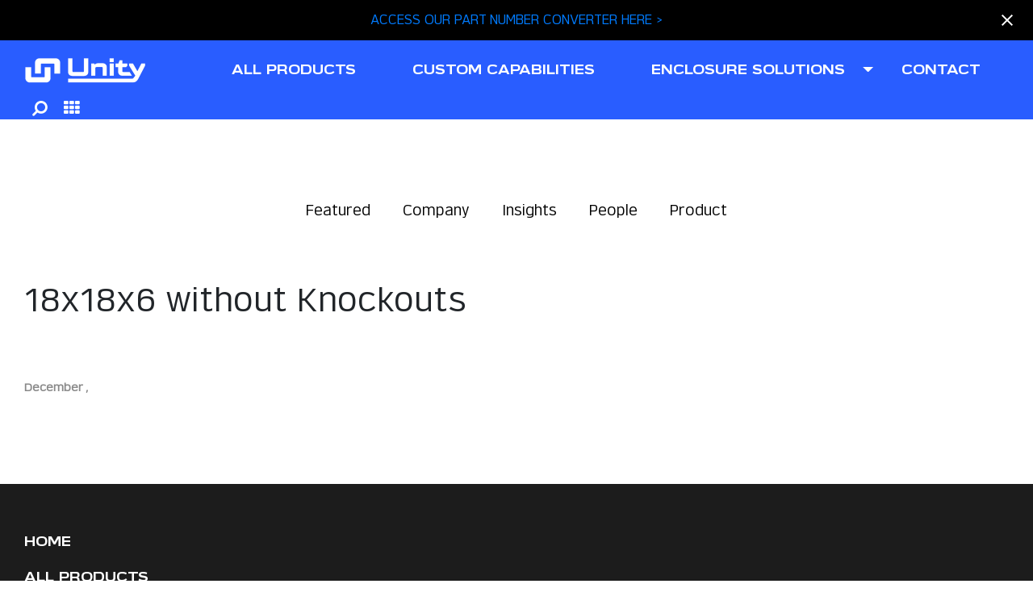

--- FILE ---
content_type: text/html; charset=UTF-8
request_url: https://unitymfg.com/sub_product/18x18x6-without-knockouts-2/
body_size: 13739
content:
<!DOCTYPE html>
<html lang="en">
    <head>
        <meta charset="utf-8">
        <meta https-equiv="X-UA-Compatible" content="IE=edge">
        <meta name="viewport" content="width=device-width, initial-scale=1">
        <!-- Bootstrap -->
        <link rel="stylesheet" href="https://unitymfg.com/wp-content/themes/unity/css/bootstrap.min.css">
        <link rel="stylesheet" href="https://unitymfg.com/wp-content/themes/unity/css/fontawesome-all.css" >
        <link rel="stylesheet" href="https://unitymfg.com/wp-content/themes/unity/css/slick.css">
        <link rel="stylesheet" href="https://unitymfg.com/wp-content/themes/unity/css/slick-theme.css">
        <!-- <link rel="stylesheet" href="css/jquery.fullPage.css"> -->
        <link rel="stylesheet" href="https://unitymfg.com/wp-content/themes/unity/css/fullpage.css">
        <link rel="stylesheet" href="https://unitymfg.com/wp-content/themes/unity/css/animate.css">
        <link href="https://unpkg.com/aos@2.3.0/dist/aos.css" rel="stylesheet" />
        <link href="https://unitymfg.com/wp-content/themes/unity/css/pro-style.css" rel="stylesheet">
        <link href="https://unitymfg.com/wp-content/themes/unity/css/searchboxstyle.css" rel="stylesheet">
        <link href="https://unitymfg.com/wp-content/themes/unity/css/style.css" rel="stylesheet">
        <link href="https://unitymfg.com/wp-content/themes/unity/css/responsive.css" rel="stylesheet">
        <link rel="stylesheet" href="https://cdnjs.cloudflare.com/ajax/libs/font-awesome/4.7.0/css/font-awesome.min.css">
        <script>
              (function(i,s,o,g,r,a,m){i['GoogleAnalyticsObject']=r;i[r]=i[r]||function(){
              (i[r].q=i[r].q||[]).push(arguments)},i[r].l=1*new Date();a=s.createElement(o),
              m=s.getElementsByTagName(o)[0];a.async=1;a.src=g;m.parentNode.insertBefore(a,m)
              })(window,document,'script','//www.google-analytics.com/analytics.js','ga');

              ga('create', 'UA-42020737-1', 'unitymfg.com');
              ga('send', 'pageview');

        </script>
        <script>


            (function(w,d,s,l,i){w[l]=w[l]||[];w[l].push({'gtm.start':
            new Date().getTime(),event:'gtm.js'});var f=d.getElementsByTagName(s)[0],
            j=d.createElement(s),dl=l!='dataLayer'?'&l='+l:'';j.async=true;j.src=
            'https://www.googletagmanager.com/gtm.js?id='+i+dl;f.parentNode.insertBefore(j,f);
            })(window,document,'script','dataLayer','GTM-K8RNN2C');

        </script>
        <style>
            @media only screen and (max-width: 767px) {
                .easy-notification-bar-message a{font-size: 12px;}
            }
        </style>
    <style id='global-styles-inline-css' type='text/css'>
:root{--wp--preset--aspect-ratio--square: 1;--wp--preset--aspect-ratio--4-3: 4/3;--wp--preset--aspect-ratio--3-4: 3/4;--wp--preset--aspect-ratio--3-2: 3/2;--wp--preset--aspect-ratio--2-3: 2/3;--wp--preset--aspect-ratio--16-9: 16/9;--wp--preset--aspect-ratio--9-16: 9/16;--wp--preset--color--black: #000000;--wp--preset--color--cyan-bluish-gray: #abb8c3;--wp--preset--color--white: #ffffff;--wp--preset--color--pale-pink: #f78da7;--wp--preset--color--vivid-red: #cf2e2e;--wp--preset--color--luminous-vivid-orange: #ff6900;--wp--preset--color--luminous-vivid-amber: #fcb900;--wp--preset--color--light-green-cyan: #7bdcb5;--wp--preset--color--vivid-green-cyan: #00d084;--wp--preset--color--pale-cyan-blue: #8ed1fc;--wp--preset--color--vivid-cyan-blue: #0693e3;--wp--preset--color--vivid-purple: #9b51e0;--wp--preset--gradient--vivid-cyan-blue-to-vivid-purple: linear-gradient(135deg,rgb(6,147,227) 0%,rgb(155,81,224) 100%);--wp--preset--gradient--light-green-cyan-to-vivid-green-cyan: linear-gradient(135deg,rgb(122,220,180) 0%,rgb(0,208,130) 100%);--wp--preset--gradient--luminous-vivid-amber-to-luminous-vivid-orange: linear-gradient(135deg,rgb(252,185,0) 0%,rgb(255,105,0) 100%);--wp--preset--gradient--luminous-vivid-orange-to-vivid-red: linear-gradient(135deg,rgb(255,105,0) 0%,rgb(207,46,46) 100%);--wp--preset--gradient--very-light-gray-to-cyan-bluish-gray: linear-gradient(135deg,rgb(238,238,238) 0%,rgb(169,184,195) 100%);--wp--preset--gradient--cool-to-warm-spectrum: linear-gradient(135deg,rgb(74,234,220) 0%,rgb(151,120,209) 20%,rgb(207,42,186) 40%,rgb(238,44,130) 60%,rgb(251,105,98) 80%,rgb(254,248,76) 100%);--wp--preset--gradient--blush-light-purple: linear-gradient(135deg,rgb(255,206,236) 0%,rgb(152,150,240) 100%);--wp--preset--gradient--blush-bordeaux: linear-gradient(135deg,rgb(254,205,165) 0%,rgb(254,45,45) 50%,rgb(107,0,62) 100%);--wp--preset--gradient--luminous-dusk: linear-gradient(135deg,rgb(255,203,112) 0%,rgb(199,81,192) 50%,rgb(65,88,208) 100%);--wp--preset--gradient--pale-ocean: linear-gradient(135deg,rgb(255,245,203) 0%,rgb(182,227,212) 50%,rgb(51,167,181) 100%);--wp--preset--gradient--electric-grass: linear-gradient(135deg,rgb(202,248,128) 0%,rgb(113,206,126) 100%);--wp--preset--gradient--midnight: linear-gradient(135deg,rgb(2,3,129) 0%,rgb(40,116,252) 100%);--wp--preset--font-size--small: 13px;--wp--preset--font-size--medium: 20px;--wp--preset--font-size--large: 36px;--wp--preset--font-size--x-large: 42px;--wp--preset--spacing--20: 0.44rem;--wp--preset--spacing--30: 0.67rem;--wp--preset--spacing--40: 1rem;--wp--preset--spacing--50: 1.5rem;--wp--preset--spacing--60: 2.25rem;--wp--preset--spacing--70: 3.38rem;--wp--preset--spacing--80: 5.06rem;--wp--preset--shadow--natural: 6px 6px 9px rgba(0, 0, 0, 0.2);--wp--preset--shadow--deep: 12px 12px 50px rgba(0, 0, 0, 0.4);--wp--preset--shadow--sharp: 6px 6px 0px rgba(0, 0, 0, 0.2);--wp--preset--shadow--outlined: 6px 6px 0px -3px rgb(255, 255, 255), 6px 6px rgb(0, 0, 0);--wp--preset--shadow--crisp: 6px 6px 0px rgb(0, 0, 0);}:where(.is-layout-flex){gap: 0.5em;}:where(.is-layout-grid){gap: 0.5em;}body .is-layout-flex{display: flex;}.is-layout-flex{flex-wrap: wrap;align-items: center;}.is-layout-flex > :is(*, div){margin: 0;}body .is-layout-grid{display: grid;}.is-layout-grid > :is(*, div){margin: 0;}:where(.wp-block-columns.is-layout-flex){gap: 2em;}:where(.wp-block-columns.is-layout-grid){gap: 2em;}:where(.wp-block-post-template.is-layout-flex){gap: 1.25em;}:where(.wp-block-post-template.is-layout-grid){gap: 1.25em;}.has-black-color{color: var(--wp--preset--color--black) !important;}.has-cyan-bluish-gray-color{color: var(--wp--preset--color--cyan-bluish-gray) !important;}.has-white-color{color: var(--wp--preset--color--white) !important;}.has-pale-pink-color{color: var(--wp--preset--color--pale-pink) !important;}.has-vivid-red-color{color: var(--wp--preset--color--vivid-red) !important;}.has-luminous-vivid-orange-color{color: var(--wp--preset--color--luminous-vivid-orange) !important;}.has-luminous-vivid-amber-color{color: var(--wp--preset--color--luminous-vivid-amber) !important;}.has-light-green-cyan-color{color: var(--wp--preset--color--light-green-cyan) !important;}.has-vivid-green-cyan-color{color: var(--wp--preset--color--vivid-green-cyan) !important;}.has-pale-cyan-blue-color{color: var(--wp--preset--color--pale-cyan-blue) !important;}.has-vivid-cyan-blue-color{color: var(--wp--preset--color--vivid-cyan-blue) !important;}.has-vivid-purple-color{color: var(--wp--preset--color--vivid-purple) !important;}.has-black-background-color{background-color: var(--wp--preset--color--black) !important;}.has-cyan-bluish-gray-background-color{background-color: var(--wp--preset--color--cyan-bluish-gray) !important;}.has-white-background-color{background-color: var(--wp--preset--color--white) !important;}.has-pale-pink-background-color{background-color: var(--wp--preset--color--pale-pink) !important;}.has-vivid-red-background-color{background-color: var(--wp--preset--color--vivid-red) !important;}.has-luminous-vivid-orange-background-color{background-color: var(--wp--preset--color--luminous-vivid-orange) !important;}.has-luminous-vivid-amber-background-color{background-color: var(--wp--preset--color--luminous-vivid-amber) !important;}.has-light-green-cyan-background-color{background-color: var(--wp--preset--color--light-green-cyan) !important;}.has-vivid-green-cyan-background-color{background-color: var(--wp--preset--color--vivid-green-cyan) !important;}.has-pale-cyan-blue-background-color{background-color: var(--wp--preset--color--pale-cyan-blue) !important;}.has-vivid-cyan-blue-background-color{background-color: var(--wp--preset--color--vivid-cyan-blue) !important;}.has-vivid-purple-background-color{background-color: var(--wp--preset--color--vivid-purple) !important;}.has-black-border-color{border-color: var(--wp--preset--color--black) !important;}.has-cyan-bluish-gray-border-color{border-color: var(--wp--preset--color--cyan-bluish-gray) !important;}.has-white-border-color{border-color: var(--wp--preset--color--white) !important;}.has-pale-pink-border-color{border-color: var(--wp--preset--color--pale-pink) !important;}.has-vivid-red-border-color{border-color: var(--wp--preset--color--vivid-red) !important;}.has-luminous-vivid-orange-border-color{border-color: var(--wp--preset--color--luminous-vivid-orange) !important;}.has-luminous-vivid-amber-border-color{border-color: var(--wp--preset--color--luminous-vivid-amber) !important;}.has-light-green-cyan-border-color{border-color: var(--wp--preset--color--light-green-cyan) !important;}.has-vivid-green-cyan-border-color{border-color: var(--wp--preset--color--vivid-green-cyan) !important;}.has-pale-cyan-blue-border-color{border-color: var(--wp--preset--color--pale-cyan-blue) !important;}.has-vivid-cyan-blue-border-color{border-color: var(--wp--preset--color--vivid-cyan-blue) !important;}.has-vivid-purple-border-color{border-color: var(--wp--preset--color--vivid-purple) !important;}.has-vivid-cyan-blue-to-vivid-purple-gradient-background{background: var(--wp--preset--gradient--vivid-cyan-blue-to-vivid-purple) !important;}.has-light-green-cyan-to-vivid-green-cyan-gradient-background{background: var(--wp--preset--gradient--light-green-cyan-to-vivid-green-cyan) !important;}.has-luminous-vivid-amber-to-luminous-vivid-orange-gradient-background{background: var(--wp--preset--gradient--luminous-vivid-amber-to-luminous-vivid-orange) !important;}.has-luminous-vivid-orange-to-vivid-red-gradient-background{background: var(--wp--preset--gradient--luminous-vivid-orange-to-vivid-red) !important;}.has-very-light-gray-to-cyan-bluish-gray-gradient-background{background: var(--wp--preset--gradient--very-light-gray-to-cyan-bluish-gray) !important;}.has-cool-to-warm-spectrum-gradient-background{background: var(--wp--preset--gradient--cool-to-warm-spectrum) !important;}.has-blush-light-purple-gradient-background{background: var(--wp--preset--gradient--blush-light-purple) !important;}.has-blush-bordeaux-gradient-background{background: var(--wp--preset--gradient--blush-bordeaux) !important;}.has-luminous-dusk-gradient-background{background: var(--wp--preset--gradient--luminous-dusk) !important;}.has-pale-ocean-gradient-background{background: var(--wp--preset--gradient--pale-ocean) !important;}.has-electric-grass-gradient-background{background: var(--wp--preset--gradient--electric-grass) !important;}.has-midnight-gradient-background{background: var(--wp--preset--gradient--midnight) !important;}.has-small-font-size{font-size: var(--wp--preset--font-size--small) !important;}.has-medium-font-size{font-size: var(--wp--preset--font-size--medium) !important;}.has-large-font-size{font-size: var(--wp--preset--font-size--large) !important;}.has-x-large-font-size{font-size: var(--wp--preset--font-size--x-large) !important;}
/*# sourceURL=global-styles-inline-css */
</style>
</head>
    <meta name='robots' content='index, follow, max-image-preview:large, max-snippet:-1, max-video-preview:-1' />

	<!-- This site is optimized with the Yoast SEO plugin v26.7 - https://yoast.com/wordpress/plugins/seo/ -->
	<title>18x18x6 without Knockouts | Unity Manufacturing - Enclosure Solutions</title>
	<link rel="canonical" href="https://unitymfg.com/sub_product/18x18x6-without-knockouts-2/" />
	<meta property="og:locale" content="en_US" />
	<meta property="og:type" content="article" />
	<meta property="og:title" content="18x18x6 without Knockouts | Unity Manufacturing - Enclosure Solutions" />
	<meta property="og:url" content="https://unitymfg.com/sub_product/18x18x6-without-knockouts-2/" />
	<meta property="og:site_name" content="Unity Manufacturing - Enclosure Solutions" />
	<meta property="article:modified_time" content="2022-07-19T15:25:41+00:00" />
	<meta name="twitter:card" content="summary_large_image" />
	<script type="application/ld+json" class="yoast-schema-graph">{"@context":"https://schema.org","@graph":[{"@type":"WebPage","@id":"https://unitymfg.com/sub_product/18x18x6-without-knockouts-2/","url":"https://unitymfg.com/sub_product/18x18x6-without-knockouts-2/","name":"18x18x6 without Knockouts | Unity Manufacturing - Enclosure Solutions","isPartOf":{"@id":"https://unitymfg.com/#website"},"datePublished":"2022-07-07T17:50:48+00:00","dateModified":"2022-07-19T15:25:41+00:00","breadcrumb":{"@id":"https://unitymfg.com/sub_product/18x18x6-without-knockouts-2/#breadcrumb"},"inLanguage":"en-US","potentialAction":[{"@type":"ReadAction","target":["https://unitymfg.com/sub_product/18x18x6-without-knockouts-2/"]}]},{"@type":"BreadcrumbList","@id":"https://unitymfg.com/sub_product/18x18x6-without-knockouts-2/#breadcrumb","itemListElement":[{"@type":"ListItem","position":1,"name":"Home","item":"https://unitymfg.com/"},{"@type":"ListItem","position":2,"name":"Sub Products","item":"https://unitymfg.com/sub_product/"},{"@type":"ListItem","position":3,"name":"18x18x6 without Knockouts"}]},{"@type":"WebSite","@id":"https://unitymfg.com/#website","url":"https://unitymfg.com/","name":"Unity Manufacturing - Enclosure Solutions","description":"An Independant Texas-based producer of electrical enclosure solutions.","potentialAction":[{"@type":"SearchAction","target":{"@type":"EntryPoint","urlTemplate":"https://unitymfg.com/?s={search_term_string}"},"query-input":{"@type":"PropertyValueSpecification","valueRequired":true,"valueName":"search_term_string"}}],"inLanguage":"en-US"}]}</script>
	<!-- / Yoast SEO plugin. -->


<link rel="alternate" title="oEmbed (JSON)" type="application/json+oembed" href="https://unitymfg.com/wp-json/oembed/1.0/embed?url=https%3A%2F%2Funitymfg.com%2Fsub_product%2F18x18x6-without-knockouts-2%2F" />
<link rel="alternate" title="oEmbed (XML)" type="text/xml+oembed" href="https://unitymfg.com/wp-json/oembed/1.0/embed?url=https%3A%2F%2Funitymfg.com%2Fsub_product%2F18x18x6-without-knockouts-2%2F&#038;format=xml" />
<style id='wp-img-auto-sizes-contain-inline-css' type='text/css'>
img:is([sizes=auto i],[sizes^="auto," i]){contain-intrinsic-size:3000px 1500px}
/*# sourceURL=wp-img-auto-sizes-contain-inline-css */
</style>
<style id='wp-emoji-styles-inline-css' type='text/css'>

	img.wp-smiley, img.emoji {
		display: inline !important;
		border: none !important;
		box-shadow: none !important;
		height: 1em !important;
		width: 1em !important;
		margin: 0 0.07em !important;
		vertical-align: -0.1em !important;
		background: none !important;
		padding: 0 !important;
	}
/*# sourceURL=wp-emoji-styles-inline-css */
</style>
<style id='wp-block-library-inline-css' type='text/css'>
:root{--wp-block-synced-color:#7a00df;--wp-block-synced-color--rgb:122,0,223;--wp-bound-block-color:var(--wp-block-synced-color);--wp-editor-canvas-background:#ddd;--wp-admin-theme-color:#007cba;--wp-admin-theme-color--rgb:0,124,186;--wp-admin-theme-color-darker-10:#006ba1;--wp-admin-theme-color-darker-10--rgb:0,107,160.5;--wp-admin-theme-color-darker-20:#005a87;--wp-admin-theme-color-darker-20--rgb:0,90,135;--wp-admin-border-width-focus:2px}@media (min-resolution:192dpi){:root{--wp-admin-border-width-focus:1.5px}}.wp-element-button{cursor:pointer}:root .has-very-light-gray-background-color{background-color:#eee}:root .has-very-dark-gray-background-color{background-color:#313131}:root .has-very-light-gray-color{color:#eee}:root .has-very-dark-gray-color{color:#313131}:root .has-vivid-green-cyan-to-vivid-cyan-blue-gradient-background{background:linear-gradient(135deg,#00d084,#0693e3)}:root .has-purple-crush-gradient-background{background:linear-gradient(135deg,#34e2e4,#4721fb 50%,#ab1dfe)}:root .has-hazy-dawn-gradient-background{background:linear-gradient(135deg,#faaca8,#dad0ec)}:root .has-subdued-olive-gradient-background{background:linear-gradient(135deg,#fafae1,#67a671)}:root .has-atomic-cream-gradient-background{background:linear-gradient(135deg,#fdd79a,#004a59)}:root .has-nightshade-gradient-background{background:linear-gradient(135deg,#330968,#31cdcf)}:root .has-midnight-gradient-background{background:linear-gradient(135deg,#020381,#2874fc)}:root{--wp--preset--font-size--normal:16px;--wp--preset--font-size--huge:42px}.has-regular-font-size{font-size:1em}.has-larger-font-size{font-size:2.625em}.has-normal-font-size{font-size:var(--wp--preset--font-size--normal)}.has-huge-font-size{font-size:var(--wp--preset--font-size--huge)}.has-text-align-center{text-align:center}.has-text-align-left{text-align:left}.has-text-align-right{text-align:right}.has-fit-text{white-space:nowrap!important}#end-resizable-editor-section{display:none}.aligncenter{clear:both}.items-justified-left{justify-content:flex-start}.items-justified-center{justify-content:center}.items-justified-right{justify-content:flex-end}.items-justified-space-between{justify-content:space-between}.screen-reader-text{border:0;clip-path:inset(50%);height:1px;margin:-1px;overflow:hidden;padding:0;position:absolute;width:1px;word-wrap:normal!important}.screen-reader-text:focus{background-color:#ddd;clip-path:none;color:#444;display:block;font-size:1em;height:auto;left:5px;line-height:normal;padding:15px 23px 14px;text-decoration:none;top:5px;width:auto;z-index:100000}html :where(.has-border-color){border-style:solid}html :where([style*=border-top-color]){border-top-style:solid}html :where([style*=border-right-color]){border-right-style:solid}html :where([style*=border-bottom-color]){border-bottom-style:solid}html :where([style*=border-left-color]){border-left-style:solid}html :where([style*=border-width]){border-style:solid}html :where([style*=border-top-width]){border-top-style:solid}html :where([style*=border-right-width]){border-right-style:solid}html :where([style*=border-bottom-width]){border-bottom-style:solid}html :where([style*=border-left-width]){border-left-style:solid}html :where(img[class*=wp-image-]){height:auto;max-width:100%}:where(figure){margin:0 0 1em}html :where(.is-position-sticky){--wp-admin--admin-bar--position-offset:var(--wp-admin--admin-bar--height,0px)}@media screen and (max-width:600px){html :where(.is-position-sticky){--wp-admin--admin-bar--position-offset:0px}}
/*wp_block_styles_on_demand_placeholder:696fb2bf1ea11*/
/*# sourceURL=wp-block-library-inline-css */
</style>
<style id='classic-theme-styles-inline-css' type='text/css'>
/*! This file is auto-generated */
.wp-block-button__link{color:#fff;background-color:#32373c;border-radius:9999px;box-shadow:none;text-decoration:none;padding:calc(.667em + 2px) calc(1.333em + 2px);font-size:1.125em}.wp-block-file__button{background:#32373c;color:#fff;text-decoration:none}
/*# sourceURL=/wp-includes/css/classic-themes.min.css */
</style>
<link rel='stylesheet' id='easy-notification-bar-css' href='https://unitymfg.com/wp-content/plugins/easy-notification-bar/assets/css/front.css?ver=1.6.1' type='text/css' media='all' />
<style id='easy-notification-bar-inline-css' type='text/css'>
.easy-notification-bar-is-disabled .easy-notification-bar{display:none!important;}.easy-notification-bar{background:#000000;color:#ffffff;}
/*# sourceURL=easy-notification-bar-inline-css */
</style>
<script type="text/javascript" id="easy-notification-bar-inline-js-after">
/* <![CDATA[ */
(function(){const html = document.querySelector('html');if('undefined' !== typeof localStorage && 'yes' === localStorage.getItem('easy_notification_bar_is_hidden') ){html.classList.add('easy-notification-bar-is-disabled');}else{html.classList.add('has-easy-notification-bar');}const script = document.querySelector('#easy-notification-bar-inline-js-after');if(script){script.remove();}}());
//# sourceURL=easy-notification-bar-inline-js-after
/* ]]> */
</script>
<link rel="https://api.w.org/" href="https://unitymfg.com/wp-json/" /><link rel="EditURI" type="application/rsd+xml" title="RSD" href="https://unitymfg.com/xmlrpc.php?rsd" />
<meta name="generator" content="WordPress 6.9" />
<link rel='shortlink' href='https://unitymfg.com/?p=928' />
    <body>
        <div class="header-main sticky">
            			<div class="easy-notification-bar easy-notification-bar--align_center easy-notification-bar--collapsible easy-notification-bar--has_close_icon easy-notification-bar--sticky">
				<div class="easy-notification-bar-container">
											<div class="easy-notification-bar-message"><a href="https://unitymfg.com/all-products#product-nconverter">ACCESS OUR PART NUMBER CONVERTER HERE &gt;</a></div>
														</div>
									<a class="easy-notification-bar__close" href="#" aria-label="Close notification" data-easy-notification-bar-close><svg width="24px" height="24px" xmlns="http://www.w3.org/2000/svg" viewBox="0 0 24 24" fill="currentColor"><path d="M0 0h24v24H0V0z" fill="none"/><path d="M19 6.41L17.59 5 12 10.59 6.41 5 5 6.41 10.59 12 5 17.59 6.41 19 12 13.41 17.59 19 19 17.59 13.41 12 19 6.41z"/></svg></a>
							</div>
			            <div class="container-fluid">
                <div class="header-sub">
                    <div class="logo-main">
                        <a href="https://unitymfg.com"><img src="https://unitymfg.com/wp-content/themes/unity/images/logo.png"></a>
                    </div>
                    <div class="header-middle">
                        <ul>
                            <li>
                                <a href="https://unitymfg.com/all-products/">all products</a>
                            </li>
							<li>
                                <a href="https://unitymfg.com/custom/">CUSTOM CAPABILITIES</a>
                            </li>
                            <li class="sub-menu" id="menu-sub1">
                                <a href="JavaScript:;" class="menu-item-has">ENCLOSURE SOLUTIONS</a>
                                <div class="mega-menu" id="menu-sub1">
                                    <div class="mage-menu-sub-box">
                                                                                <div class="col-lg-2 col-md-3">
                                            <div class="mega-menu-sm-box" onclick='window.open("https://unitymfg.com/custom/","_self")' style="cursor: pointer;">
                                                <div class="mega-menu-sm-pic">
                                                    <img src="https://unitymfg.com/wp-content/uploads/2023/01/Unity-Enclosure-Solutions-BG-Image.jpg">
                                                </div>
                                                <div class="mega-menu-sm-sing-dlt">
                                                    <a href="https://unitymfg.com/custom/">Custom</a>
                                                </div>
                                            </div>
                                        </div>
                                                                                <div class="col-lg-2 col-md-3">
                                            <div class="mega-menu-sm-box" onclick='window.open("https://unitymfg.com/end-use/material-handling-systems/","_self")' style="cursor: pointer;">
                                                <div class="mega-menu-sm-pic">
                                                    <img src="https://unitymfg.com/wp-content/uploads/2023/01/Unity-Enclosure-Solutions-BG-Image.jpg">
                                                </div>
                                                <div class="mega-menu-sm-sing-dlt">
                                                    <a href="https://unitymfg.com/end-use/material-handling-systems/">Material Handling Systems</a>
                                                </div>
                                            </div>
                                        </div>
                                                                                <div class="col-lg-2 col-md-3">
                                            <div class="mega-menu-sm-box" onclick='window.open("https://unitymfg.com/end-use/building-automation-systems/","_self")' style="cursor: pointer;">
                                                <div class="mega-menu-sm-pic">
                                                    <img src="https://unitymfg.com/wp-content/uploads/2023/01/Unity-Enclosure-Solutions-BG-Image.jpg">
                                                </div>
                                                <div class="mega-menu-sm-sing-dlt">
                                                    <a href="https://unitymfg.com/end-use/building-automation-systems/">Building Automation Systems</a>
                                                </div>
                                            </div>
                                        </div>
                                                                                <div class="col-lg-2 col-md-3">
                                            <div class="mega-menu-sm-box" onclick='window.open("https://unitymfg.com/end-use/distribution/","_self")' style="cursor: pointer;">
                                                <div class="mega-menu-sm-pic">
                                                    <img src="https://unitymfg.com/wp-content/uploads/2023/01/Unity-Enclosure-Solutions-BG-Image.jpg">
                                                </div>
                                                <div class="mega-menu-sm-sing-dlt">
                                                    <a href="https://unitymfg.com/end-use/distribution/">Distribution</a>
                                                </div>
                                            </div>
                                        </div>
                                                                                <div class="col-lg-2 col-md-3">
                                            <div class="mega-menu-sm-box" onclick='window.open("https://unitymfg.com/end-use/oem/","_self")' style="cursor: pointer;">
                                                <div class="mega-menu-sm-pic">
                                                    <img src="https://unitymfg.com/wp-content/uploads/2023/01/Unity-Enclosure-Solutions-BG-Image.jpg">
                                                </div>
                                                <div class="mega-menu-sm-sing-dlt">
                                                    <a href="https://unitymfg.com/end-use/oem/">Original Equipment Manufacturer</a>
                                                </div>
                                            </div>
                                        </div>
                                                                                <div class="col-lg-2 col-md-3">
                                            <div class="mega-menu-sm-box mega-menu-wh-pic" onclick="window.open('https://unitymfg.com/all-products/','_self')" style="cursor: pointer;">
                                                <div class="mega-menu-sm-sing-dlt">
                                                    <a href="https://unitymfg.com/all-products/">Explore all products</a>
                                                    <span><img src="https://unitymfg.com/wp-content/themes/unity/images/right-arrow.png"></span>
                                                </div>
                                            </div>
                                        </div>
                                    </div>
                                </div>
                                
                            </li>
                            <li>
                                <a href="https://oneteam.unitymfg.com/contact/">contact</a>
                            </li>
                        </ul>
                        
                    </div>
                    <div class="header-right">
                        <ul>
                            <li><a href="javascript:;" class="cd-popup-trigger"><i class="fa fa-search"></i></a></li>
                            <li><a href="javascript:;" class="menu-icn"><i class="fa fa-th"></i></a></li>
                        </ul>
                    </div>
                    <div class="cd-popup" role="alert">
                        <div class="cd-popup-container">
                            <div class="poppup_drop_maine">
                                <div class="search-container">
                                    <div class="search-for-product">
                                        <h6>SEARCH ALL PRODUCTS FOR</h6>
                                        <ul>
                                            <li>Source</li>
                                            <li>Distribute</li>
                                            <li>Control</li>
                                        </ul>
                                    </div>
                                    <form method="post" action="https://unitymfg.com/search-results/">
                                        <input type="text" value="" id="qfront" name="qfront" placeholder="">
                                        <input name="q" type="hidden">
                                        <button type="submit"><i class="fa fa-search"></i></button>
                                    </form>
                                </div>
                                <a href="JavaScript:;" class="cd-popup-close img-replace"></a>
                            </div>
                            <div class="search-results">
                                <ul class="index-all-result-items ">
                                    
                                </ul>
                            </div>
                            </div>
                        </div>
                    </div>
                </div>
            </div>
        </div>
        <div class="menubar mobile-menubar">
            <div class="menubar-sub">
                <div class="row">
                    <div class="col-lg-9 col-md-8 col-sm-12">
                        <div class="menubar-left">
                                     <ul id="menu-header-menu-1" class=""><li id="menu-item-526"class="menu-item-526"><a href="https://unitymfg.com/home/" >HOME</a></li>
<li id="menu-item-3514"class="menu-item-3514"><a href="https://unitymfg.com/all-products/" >ALL PRODUCTS</a></li>
<li id="menu-item-3743"class="menu-item-3743"><a href="https://unitymfg.com/custom/" >CUSTOM CAPABILITIES</a></li>
<li id="menu-item-527"class="has-children menu-item-527"><a href="#" >Enclosure Solutions</a>
<ul class="sub-has menubar-sumenu depth-0">
	<li id="menu-item-3636"class="menu-item-3636"><a href="https://unitymfg.com/custom/" >Custom</a></li>
	<li id="menu-item-529"class="menu-item-529"><a href="https://unitymfg.com/end-use/material-handling-systems/" >Material Handling Systems</a></li>
	<li id="menu-item-530"class="menu-item-530"><a href="https://unitymfg.com/end-use/building-automation-systems/" >Building Automation Systems</a></li>
	<li id="menu-item-531"class="menu-item-531"><a href="https://unitymfg.com/end-use/distribution/" >Distribution</a></li>
	<li id="menu-item-532"class="menu-item-532"><a href="https://unitymfg.com/end-use/oem/" >Original Equipment Manufacturer</a></li>
	<li id="menu-item-564"class="menu-item-564"><a href="https://unitymfg.com/all-products/" >Explore All Products</a></li>
</ul>
</li>
<li id="menu-item-3088"class="menu-item-3088"><a href="https://unitymfg.com/our-culture/" >Our Culture</a></li>
<li id="menu-item-3752"class="menu-item-3752"><a href="https://oneteam.unitymfg.com/contact" >Contact</a></li>
</ul>                        </div>
                    </div>
                    <div class="col-lg-3 col-md-4 col-sm-12">
                        <div class="menubar-right">
                            <div class="menu-btn">
                                <a href="mailto:orders@unitymfg.com" target="same">place an order</a>
                            </div>
                            <!-- <div class="menu-btn">
                                <a href="#" target="same">request a quote</a>
                            </div> -->
                            <div class="menu-adress">
                                <h6><a href="tel:800-657-6100">800-657-6100</a></h6>
                                <p>210 E Buckingham Rd. Garland, TX 75040</p>
                            </div>
                            <div class="menu-rightlist">
                                 <ul id="menu-header-menu-2" class=""><li id="menu-item-3753" class="menu-item menu-item-type-custom menu-item-object-custom menu-item-3753"><a href="https://oneteam.unitymfg.com/contact">Contact</a></li>
<li id="menu-item-536" class="menu-item menu-item-type-post_type menu-item-object-page menu-item-536"><a href="https://unitymfg.com/sales-reps/">Reps</a></li>
<li id="menu-item-539" class="menu-item menu-item-type-custom menu-item-object-custom menu-item-539"><a target="_blank" href="http://portal.unitymfg.com/">Agency Portal</a></li>
<li id="menu-item-558" class="menu-item menu-item-type-post_type menu-item-object-page menu-item-558"><a href="https://unitymfg.com/terms-of-sale/">Terms Of Sale</a></li>
<li id="menu-item-538" class="menu-item menu-item-type-post_type menu-item-object-page menu-item-538"><a href="https://unitymfg.com/policies/">Policies</a></li>
</ul>                            </div>
                        </div>
                    </div>
                </div>
            </div>
        </div>
        <script src="https://code.jquery.com/jquery-3.6.2.js" integrity="sha256-pkn2CUZmheSeyssYw3vMp1+xyub4m+e+QK4sQskvuo4=" crossorigin="anonymous"></script>
        <script>
            $('.easy-notification-bar__close').on('click',function(){
                $('.menubar').removeClass('mobile-menubar'); 
            });
            $(document).ready(function(){
                $(".search-results").css("display","none");
                $("#qfront").keyup(function (){
                    if($("#qfront").val() != ""){
                        search();
                    }
                    else{
                        $(".index-all-result-items").html("");
                        $(".search-results").css("display","none");
                    }
                });
                function search(){
                    var xhttp;
                    var lastValue = '';
                    var search_value = document.getElementById("qfront").value;
                    console.log(search_value);
                    var form_data = new FormData();
                    form_data.append('action', 'header_search');
                    form_data.append('search_value',search_value);

                    $.ajax({
                        url: "https://unitymfg.com/wp-admin/admin-ajax.php",
                        dataType: 'html', 
                        cache: false,
                        contentType: false,
                        processData: false,
                        data: form_data,
                        type: 'post',
                        success: function(data) {
                            $(".search-results").css("display","block");
                            $(".index-all-result-items").html(data);
                        },
                    });
                }
            });
            
        </script><style>
  .knowledge-cate-details .blog-bottom{margin-top: unset !important;}
  .knowledge-cate-details .blog-bottom span{
    width: 100%;
    float: left;
    color: #888;
    font-size: 14px;
    font-family: 'Verbatim-Regular';
    font-weight: 700;
    padding-top: 20px;
    padding-bottom: 20px;
  }
</style>
<div class="end-product"> 
    <div class="container">
           <div class="row" style="margin: 0px;">
              <div class="knowledge-tab-main">
                 <ul id="knowledge-header-sub-menu" class="nav nav-tabs">
                    <li class="current-menu-item  "><a href="https://unitymfg.com/knowledge/">Featured</a></li>
                                            <li><a href="https://unitymfg.com/kc/company/" alt="View all posts in Company">Company</a></li>

                                            <li><a href="https://unitymfg.com/kc/insights/" alt="View all posts in Insights">Insights</a></li>

                                            <li><a href="https://unitymfg.com/kc/people/" alt="View all posts in People">People</a></li>

                                            <li><a href="https://unitymfg.com/kc/product/" alt="View all posts in Product">Product</a></li>

                                        
                 </ul>
              </div>
           </div>
               
               <div class="work-cate-bg knowledge-cate-details">
                   <div class="our_hist">
                      <div class="box-main box-main-new">
                        <h1 class="blog-title">18x18x6 without Knockouts</h1>
                         <div class="work_box blog-box">
                            <div class="hover ehover5">
                               <img class="img-responsive" src="" alt="">
                            </div>
                                                        <div class="blog-bottom">
                              <span>December  ,</span>
                            </div>
                            <div class="blog-bottom">
                                                           </div>
                         </div>

                      </div>
                      
                   </div>
                </div>
            </div>
        </div>
    </div>
<div id="footer" class="vertical-scrolling" data-anchor="footer-section">
    <div class="footerSection">
        <div class="container">
            <div class="row">
                <div class="menubar-sub footer-sub">
                    <div class="col-lg-9 col-md-8 col-sm-12">
                        <div class="menubar-left">
                            <ul id="menu-footer-menu-1" class=""><li id="menu-item-3731"class="menu-item-3731"><a href="https://unitymfg.com/" >Home</a></li>
<li id="menu-item-3742"class="menu-item-3742"><a href="https://unitymfg.com/all-products/" >All Products</a></li>
<li id="menu-item-3745"class="menu-item-3745"><a href="https://unitymfg.com/custom/" >CUSTOM CAPABILITIES</a></li>
<li id="menu-item-514"class="has-children menu-item-514"><a href="#" >Enclosure Solutions</a>
<ul class="sub-has menubar-sumenu depth-0">
	<li id="menu-item-3635"class="menu-item-3635"><a href="https://unitymfg.com/custom/" >Custom</a></li>
	<li id="menu-item-515"class="menu-item-515"><a href="https://unitymfg.com/end-use/material-handling-systems/" >Material Handling Systems</a></li>
	<li id="menu-item-517"class="menu-item-517"><a href="https://unitymfg.com/end-use/building-automation-systems/" >Building Automation Systems</a></li>
	<li id="menu-item-518"class="menu-item-518"><a href="https://unitymfg.com/end-use/distribution/" >Distribution</a></li>
	<li id="menu-item-519"class="menu-item-519"><a href="https://unitymfg.com/end-use/oem/" >Original Equipment Manufacturer</a></li>
	<li id="menu-item-565"class="menu-item-565"><a href="https://unitymfg.com/all-products/" >Explore All Products</a></li>
</ul>
</li>
<li id="menu-item-3089"class="menu-item-3089"><a href="https://unitymfg.com/our-culture/" >Our Culture</a></li>
<li id="menu-item-3750"class="menu-item-3750"><a href="https://oneteam.unitymfg.com/contact" >Contact</a></li>
</ul>                        </div>
                    </div>
                    <div class="col-lg-3 col-md-4 col-sm-12">
                        <div class="menubar-right">
                            <div class="menu-btn">
                                <a href="mailto:orders@unitymfg.com" target="same">place an order</a>
                            </div>
                            <!--  <div class="menu-btn">
                                           <a href="#" target="same">request a quote</a>
                                        </div> -->
                            <div class="menu-adress">
                                <h6><a href="tel:800-657-6100">800-657-6100</a></h6>
                                <h6><a href="https://goo.gl/maps/SUNNG6JBc5ktcYur5" target="_blank">210 E Buckingham Rd. Garland, TX 75040</a></h6>
                            </div>
                            <div class="menu-rightlist">
                                <ul id="menu-footer-menu-2" class=""><li id="menu-item-3751" class="menu-item menu-item-type-custom menu-item-object-custom menu-item-3751"><a href="https://oneteam.unitymfg.com/contact">Contact</a></li>
<li id="menu-item-521" class="menu-item menu-item-type-post_type menu-item-object-page menu-item-521"><a href="https://unitymfg.com/sales-reps/">Reps</a></li>
<li id="menu-item-524" class="menu-item menu-item-type-custom menu-item-object-custom menu-item-524"><a target="_blank" href="http://portal.unitymfg.com/">Agency Portal</a></li>
<li id="menu-item-557" class="menu-item menu-item-type-post_type menu-item-object-page menu-item-557"><a href="https://unitymfg.com/terms-of-sale/">Terms Of Sale</a></li>
<li id="menu-item-523" class="menu-item menu-item-type-post_type menu-item-object-page menu-item-523"><a href="https://unitymfg.com/policies/">Policies</a></li>
</ul>                            </div>
                        </div>
                    </div>
                </div>
            </div>
        </div>
    </div>
</div>
</div>
<script type="speculationrules">
{"prefetch":[{"source":"document","where":{"and":[{"href_matches":"/*"},{"not":{"href_matches":["/wp-*.php","/wp-admin/*","/wp-content/uploads/*","/wp-content/*","/wp-content/plugins/*","/wp-content/themes/unity/*","/*\\?(.+)"]}},{"not":{"selector_matches":"a[rel~=\"nofollow\"]"}},{"not":{"selector_matches":".no-prefetch, .no-prefetch a"}}]},"eagerness":"conservative"}]}
</script>
<script type="text/javascript" id="easy-notification-bar-js-extra">
/* <![CDATA[ */
var easyNotificationBar = {"local_storage_keyname":"easy_notification_bar_is_hidden"};
//# sourceURL=easy-notification-bar-js-extra
/* ]]> */
</script>
<script type="text/javascript" src="https://unitymfg.com/wp-content/plugins/easy-notification-bar/assets/js/front.js?ver=1.6.1" id="easy-notification-bar-js" defer="defer" data-wp-strategy="defer"></script>
<script id="wp-emoji-settings" type="application/json">
{"baseUrl":"https://s.w.org/images/core/emoji/17.0.2/72x72/","ext":".png","svgUrl":"https://s.w.org/images/core/emoji/17.0.2/svg/","svgExt":".svg","source":{"concatemoji":"https://unitymfg.com/wp-includes/js/wp-emoji-release.min.js?ver=6.9"}}
</script>
<script type="module">
/* <![CDATA[ */
/*! This file is auto-generated */
const a=JSON.parse(document.getElementById("wp-emoji-settings").textContent),o=(window._wpemojiSettings=a,"wpEmojiSettingsSupports"),s=["flag","emoji"];function i(e){try{var t={supportTests:e,timestamp:(new Date).valueOf()};sessionStorage.setItem(o,JSON.stringify(t))}catch(e){}}function c(e,t,n){e.clearRect(0,0,e.canvas.width,e.canvas.height),e.fillText(t,0,0);t=new Uint32Array(e.getImageData(0,0,e.canvas.width,e.canvas.height).data);e.clearRect(0,0,e.canvas.width,e.canvas.height),e.fillText(n,0,0);const a=new Uint32Array(e.getImageData(0,0,e.canvas.width,e.canvas.height).data);return t.every((e,t)=>e===a[t])}function p(e,t){e.clearRect(0,0,e.canvas.width,e.canvas.height),e.fillText(t,0,0);var n=e.getImageData(16,16,1,1);for(let e=0;e<n.data.length;e++)if(0!==n.data[e])return!1;return!0}function u(e,t,n,a){switch(t){case"flag":return n(e,"\ud83c\udff3\ufe0f\u200d\u26a7\ufe0f","\ud83c\udff3\ufe0f\u200b\u26a7\ufe0f")?!1:!n(e,"\ud83c\udde8\ud83c\uddf6","\ud83c\udde8\u200b\ud83c\uddf6")&&!n(e,"\ud83c\udff4\udb40\udc67\udb40\udc62\udb40\udc65\udb40\udc6e\udb40\udc67\udb40\udc7f","\ud83c\udff4\u200b\udb40\udc67\u200b\udb40\udc62\u200b\udb40\udc65\u200b\udb40\udc6e\u200b\udb40\udc67\u200b\udb40\udc7f");case"emoji":return!a(e,"\ud83e\u1fac8")}return!1}function f(e,t,n,a){let r;const o=(r="undefined"!=typeof WorkerGlobalScope&&self instanceof WorkerGlobalScope?new OffscreenCanvas(300,150):document.createElement("canvas")).getContext("2d",{willReadFrequently:!0}),s=(o.textBaseline="top",o.font="600 32px Arial",{});return e.forEach(e=>{s[e]=t(o,e,n,a)}),s}function r(e){var t=document.createElement("script");t.src=e,t.defer=!0,document.head.appendChild(t)}a.supports={everything:!0,everythingExceptFlag:!0},new Promise(t=>{let n=function(){try{var e=JSON.parse(sessionStorage.getItem(o));if("object"==typeof e&&"number"==typeof e.timestamp&&(new Date).valueOf()<e.timestamp+604800&&"object"==typeof e.supportTests)return e.supportTests}catch(e){}return null}();if(!n){if("undefined"!=typeof Worker&&"undefined"!=typeof OffscreenCanvas&&"undefined"!=typeof URL&&URL.createObjectURL&&"undefined"!=typeof Blob)try{var e="postMessage("+f.toString()+"("+[JSON.stringify(s),u.toString(),c.toString(),p.toString()].join(",")+"));",a=new Blob([e],{type:"text/javascript"});const r=new Worker(URL.createObjectURL(a),{name:"wpTestEmojiSupports"});return void(r.onmessage=e=>{i(n=e.data),r.terminate(),t(n)})}catch(e){}i(n=f(s,u,c,p))}t(n)}).then(e=>{for(const n in e)a.supports[n]=e[n],a.supports.everything=a.supports.everything&&a.supports[n],"flag"!==n&&(a.supports.everythingExceptFlag=a.supports.everythingExceptFlag&&a.supports[n]);var t;a.supports.everythingExceptFlag=a.supports.everythingExceptFlag&&!a.supports.flag,a.supports.everything||((t=a.source||{}).concatemoji?r(t.concatemoji):t.wpemoji&&t.twemoji&&(r(t.twemoji),r(t.wpemoji)))});
//# sourceURL=https://unitymfg.com/wp-includes/js/wp-emoji-loader.min.js
/* ]]> */
</script>
<script src="https://unitymfg.com/wp-content/themes/unity/js/jquery.min.js"></script>
<script src="https://unitymfg.com/wp-content/themes/unity/js/bootstrap.min.js"></script>
<script src="https://unitymfg.com/wp-content/themes/unity/js/fullpage.js"></script>
<script src="https://unitymfg.com/wp-content/themes/unity/js/slick.min.js"></script>
<script src="https://unitymfg.com/wp-content/themes/unity/js/wow.min.js"></script>
<script src="https://unitymfg.com/wp-content/themes/unity/js/script.js"></script>
<script>
    new WOW().init();
</script>
<script type="text/javascript">
    jQuery(document).ready(function($) {
        //open popup
        $('.cd-popup-trigger').on('click', function(event) {
            event.preventDefault();
            $('.cd-popup').addClass('is-visible');
            $('body').css('overflow', 'hidden');
            $('body').addClass('serach-act-now');
        });

        //close popup
        $('.cd-popup').on('click', function(event) {
            if ($(event.target).is('.cd-popup-close') || $(event.target).is('.cd-popup')) {
                event.preventDefault();
                $(this).removeClass('is-visible');
                $('body').css('overflow', 'visible');
                $('body').removeClass('serach-act-now');

            }
        });
        //close popup when clicking the esc keyboard button
        $(document).keyup(function(event) {
            if (event.which == '27') {
                $('.cd-popup').removeClass('is-visible');
            }
        });
    });

    $(document).ready(function() {
        $('.menu-icn').click(function() {
            $('.menubar').toggleClass('open');
            $('body').toggleClass('site-menu-open');
            $(this).toggleClass('menu-open');
        });
    });

    $(document).ready(function() {
        $('.pro-result-menu-icn').click(function() {
            $('.pro-result-menu-res-main').slideToggle('open');
            $(this).toggleClass('open');
        });
    });
</script>
<script>
    // full page js
    $(document).ready(function() {

        $('#fullpage').fullpage({
            menu: "#menu",
            controlArrows: false,
            sectionSelector: '.vertical-scrolling',
            slideSelector: '.horizontal-scrolling',
                        fadingEffect: 'sections',
            slidesNavigation: true,
            // Add responsive width to disable fullPage.js on mobile
            responsiveWidth: 768,
            // Add responsive height to ensure proper display on smaller screens
            responsiveHeight: 600,
            // Add these settings for better mobile experience
            scrollOverflow: true,
            scrollOverflowReset: true,
            touchSensitivity: 15,
            normalScrollElementTouchThreshold: 5,
            onLeave: function(origin, destination, direction) {
                var leavingSection = this;

                if (origin.anchor == 'footer-section' && direction == 'up') {
                    $('.up-scroll').css('display', 'none');
                    $('.down-scroll').css('display', 'block');

                }
                if (origin.anchor == 'footer-section' && direction == 'down') {
                    $('.bottom-scroll-btn').css('display', 'none');
                }
                if (direction == 'up') {

                    if (origin.anchor == 'footer-section') {
                        $('.bottom-scroll-btn').css('display', 'block');
                        $('.up-scroll').css('display', 'none');
                        $('.down-scroll').css('display', 'block');
                    }
                }
            },
            afterLoad: function(origin, destination, direction) {
                if (direction == 'down') {
                    console.log('work');
                    if (destination.anchor == 'footer-section') {
                        console.log('work1');
                        $('.down-scroll').css('display', 'none');
                        $('.up-scroll').css('display', 'block');
                    }
                }
            },

        });
    });

    $('.down-scroll').click(function() {
        // Check if fullPage is active before using its API
        if ($.fn.fullpage.isFullPage) {
            fullpage_api.moveSectionDown();
        }
    });
    $('.up-scroll').click(function() {
        // Check if fullPage is active before using its API
        if ($.fn.fullpage.isFullPage) {
            fullpage_api.moveSectionUp();
        }
    });

    // Add this function to check if we're on mobile
    function isMobile() {
        return window.innerWidth < 768;
    }

    // Add this to handle scroll buttons visibility on mobile
    $(window).on('resize', function() {
        if (isMobile()) {
            $('.up-scroll, .down-scroll').hide();
        } else {
            // Restore default visibility based on current section
            if ($('.footer-section').hasClass('active')) {
                $('.down-scroll').hide();
                $('.up-scroll').show();
            } else {
                $('.down-scroll').show();
                $('.up-scroll').hide();
            }
        }
    });

    $('.end-use-banner-sliders').slick({
        dots: true,
        infinite: false,
        speed: 1000,
        slidesToShow: 1,
        slidesToScroll: 1,
        adaptiveHeight: true
    });

    function move_slide() {
        if ($.fn.fullpage.isFullPage) {
            $.fn.fullpage.moveSlideRight();
        }
    };
</script>

<script type="text/javascript">
    $(document).ready(function() {
        $("ul li a span").click(function() {
            console.log('Working');
            const highestId = window.setTimeout(() => {
                for (let i = highestId; i >= 0; i--) {
                    window.clearInterval(i);
                }
            }, 0);
        });

    });
</script>
<script>
    //Accordion Box
    if ($('.accordion-box').length) {
        $(".accordion-box").on('click', '.acc-btn', function() {

            var outerBox = $(this).parents('.accordion-box');
            var target = $(this).parents('.accordion');

            if ($(this).hasClass('active') !== true) {
                $(outerBox).find('.accordion .acc-btn').removeClass('active');
            }

            if ($(this).next('.acc-content').is(':visible')) {
                return false;
            } else {
                $(this).addClass('active');
                $(outerBox).children('.accordion').removeClass('active-block');
                $(outerBox).find('.accordion').children('.acc-content').slideUp(300);
                target.addClass('active-block');
                $(this).next('.acc-content').slideDown(300);
            }
        });
    }
</script>
<script>
    // console.clear();

    var ENHANCE = true;

    // Prevent any further execution to show the JS version falling back to the no-js one
    if (!ENHANCE) throw 'Oops! The rest of our JS was disabled or failed to load somehow...';

    // Using jQuery for ease of understanding the code, but could easily work without it.
    $('body').addClass('js');

    // TODO: log out each value when changed
    var $selectors = {
        standard: $('#standard select'),
        basic: $('#custom-basic .seladio'),
        enhanced: $('#custom-pe .seladio')
    };

    // Progressively enhance the third example to use JS...
    console.log('Progressively enhancing the third selector...')

    // Change the label to a button
    var $enhancedLabel = $selectors.enhanced.find('p.seladio-label'),
        labelText = $enhancedLabel.text(),
        $newButton = $('<button>', {
            class: 'seladio-label',
            text: labelText
        });
    $enhancedLabel.remove();
    $selectors.enhanced.prepend($newButton);

    // Persist width of control
    $selectors.enhanced.width($newButton.outerWidth());

    // Toggle viz of the list on button click
    var $itemList = $selectors.enhanced.find('ul');
    $newButton.on('click', function(e) {
        $itemList.toggleClass('active');
    });

    // Replace label with selected value on click,
    var $items = $itemList.find('li input');
    $items.on('change', function(e) {
        var labelText = $items.filter(':checked').parent().text();
        $newButton.text(labelText);
    });

    // TODO: ARIA tags and accessibility audit
</script>
</body>

</html>

--- FILE ---
content_type: text/javascript
request_url: https://unitymfg.com/wp-content/themes/unity/js/script.js
body_size: 3009
content:
window.onload=function(){
(function(d){/*  FUNZIONE EVENTI SWIPE DESTRA SINISTRA SU GIU'*/
 var
 ce=function(e,n){var a=document.createEvent("CustomEvent");a.initCustomEvent(n,true,true,e.target);e.target.dispatchEvent(a);a=null;return false},
 nm=true,sp={x:0,y:0},ep={x:0,y:0},
 touch={
  touchstart:function(e){sp={x:e.touches[0].pageX,y:e.touches[0].pageY}},
  touchmove:function(e){nm=false;ep={x:e.touches[0].pageX,y:e.touches[0].pageY}},
  touchend:function(e){if(nm){ce(e,'fc')}else{var x=ep.x-sp.x,xr=Math.abs(x),y=ep.y-sp.y,yr=Math.abs(y);if(Math.max(xr,yr)>20){ce(e,(xr>yr?(x<0?'swl':'swr'):(y<0?'swu':'swd')))}};nm=true},
  touchcancel:function(e){nm=false}
 };
 for(var a in touch){d.addEventListener(a,touch[a],false);}
})(document);
var h=function(e){console.log(e.type,e)};
document.body.addEventListener('fc',h,false);// 0-50ms vs 500ms with normal click
    /*SWIPE A DESTRA*/
    document.getElementById('slider-cont').addEventListener('swr',mySlideRight,false);
    /*SWIPE A SINISTRA*/
document.getElementById('slider-cont').addEventListener('swl',mySlideLeft,false);
/*document.body.addEventListener('swu',h,false);
document.body.addEventListener('swd',h,false);*/
}
function mySlideRight(){
    /*SE SWIPE SULLA DESTRA*/
        /*Seleziona tutte le immagini della slide*/
        var sli=document.getElementsByClassName('cont-slider');
    for(var i=0;i<sli.length;i++){
        /*Se è la prima immagine, diventa l'ultima*/
        if(sli[i].id=="ext-1"){sli[i].id='ext-4'}else{
            /*Se non è la prima immagine...*/
        var eid=sli[i].id;
        var strnum = eid.match(/\d+$/)[0];
        var num=parseInt(strnum);
            /*...scorre indietro di uno*/
            strnum--;
        sli[i].id='ext-'+strnum;
        }
    }
    
}
function mySlideLeft(){
    /*SE SWIPE SULLA SINISTRA*/
        /*Seleziona tutte le immagini della slide*/
    var sli=document.getElementsByClassName('cont-slider');
    for(var i=0;i<sli.length;i++){
        /*Se è l'ultima immagine, diventa la prima*/
        if(sli[i].id=="ext-4"){sli[i].id='ext-1'}else{
            /*Se non è l'ultima immagine...*/
        var eid=sli[i].id;
        var strnum = eid.match(/\d+$/)[0];
        var num=parseInt(strnum);
            /*...scorre avanti di unos*/
            strnum++;
        sli[i].id='ext-'+strnum;
        }
    }
}
function selectSliderElement(e){
    /*Se viene cliccato un elemento della slider, viene in primo piano*/
    var idd=e.id;
    var numstr = idd.match(/\d+$/)[0];
    var numid=parseInt(numstr);
    var sli=document.getElementsByClassName('cont-slider');
    if(numid==1){}else{
        var times=9-numid;
        for (var z=0;z<times;z++)
        for(var i=0;i<sli.length;i++){
        /*Se è l'ultima immagine, diventa la prima*/
        if(sli[i].id=="ext-4"){sli[i].id='ext-1'}else{
            /*Se non è l'ultima immagine...*/
        var eid=sli[i].id;
        var strnum = eid.match(/\d+$/)[0];
        var num=parseInt(strnum);
            /*...scorre avanti di unos*/
            strnum++;
        sli[i].id='ext-'+strnum;
        }
    }}
    }